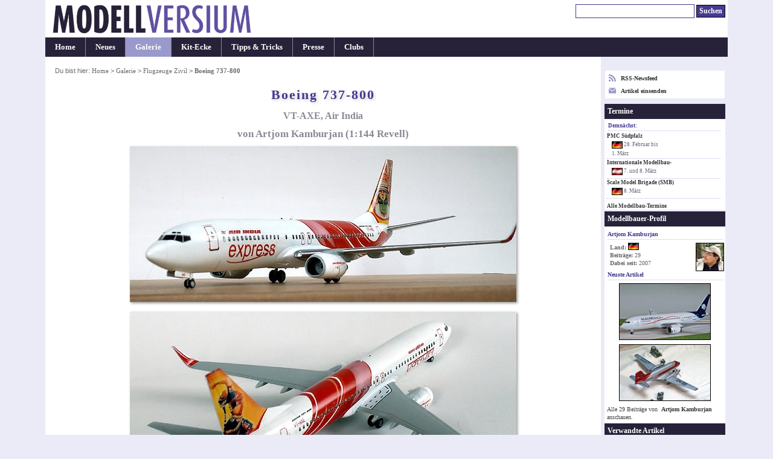

--- FILE ---
content_type: text/html; charset=UTF-8
request_url: https://www.modellversium.de/galerie/18-flugzeuge-zivil/3982-boeing-737-800-revell.html
body_size: 3338
content:
<!DOCTYPE html><html lang="en">
<head><meta name=viewport content="initial-scale=-2,user-scalable=yes,width=device-width">
<title>Boeing 737-800, Revell 1:144 von Artjom Kamburjan</title><meta http-equiv="content-Type" content="text/html; charset=iso-8859-1" /><meta name=description content="Galeriebeitrag Boeing 737-800 von Revell, ein Modell gebaut von Artjom Kamburjan in 1:144." /><meta name=keywords content="Revell Boeing 737-800 galerie modellbau" /><link rel=stylesheet href="/main.css?id=14" type="text/css" media=screen><style>        img{border-color:#999}
        html{overflow-y:scroll;}
        table.list{width:unset}
        .c{text-align:center}
        #ctl{font-size:.9em}p{margin:1em 0}
        div.update{margin:8px 0 2px}*{line-height:1.31}
        #box{text-align:left;padding:1.1em 1.1em 2.1em}
        #box p.bus{font-weight:400;font-style:normal}
        h3{margin:1.2em 0 .7em 0;padding:.5em 0}
        h4, div.update{padding:.6em;margin-bottom:.4em}
        .list td{padding:2px .7em 2px 0}
        h4.letter{font-style:normal}
        img.article{box-shadow:#999 2px 2px 4px}
        .tumb img{border:1px solid #999}
        @media(min-width:1080px){
            body{font-size:.87em}
            #outer{width:1050px}
            #cont{width:870px}
            #nav{width:178px}
        }
        @media(min-width:1160px){
            body{font-size:.90em}
            #outer{width:1130px}
            #cont{width:920px}
            #nav{width:208px}
        }
        @media(min-width:1440px){
            body{font-size:.94em}
            #outer{width:1230px}
            #cont{width:970px}
            #nav{width:258px}
        }

</style><link rel="alternate" type="application/rss+xml" title="Modellversium, Modellbau Magazin" href="/rss.php" /><script type="text/javascript">var _gaq = _gaq || [];_gaq.push(['_setAccount', 'UA-2301599-1']);_gaq.push(['_setDomainName', 'none']);_gaq.push(['_trackPageview']);(function(){var ga=document.createElement('script');ga.type='text/javascript';ga.async=true;ga.src='https://www.google-analytics.com/ga.js';var s=document.getElementsByTagName('script')[0];s.parentNode.insertBefore(ga,s);})();</script>
<script type="text/javascript" language="javascript">
function showPic($block,whichpic){if(document.getElementById){document.getElementById('placeholder'+$block).src=whichpic.href;whichpic.style.border="1px solid #bbb";document.getElementById('placeholder'+$block).style.border="1px solid #333";if(whichpic.title){document.getElementById('desc'+$block).childNodes[0].nodeValue=whichpic.title;}else{document.getElementById('desc'+$block).childNodes[0].nodeValue=whichpic.childNodes[0].nodeValue;}
return false;}else{return true;}}</script>

</head>
<body><div id="outer"><div id="hdr"><div id="qn"><form name="suchen" method="get" id="suchen" action="/suchen.php"><input type="text" name="q" id="q" size="26" alt="Suchen" tabindex="1"/> <input name="qs" type="submit" id="qs" class="submit" value="Suchen" /></form></div><a href="/"><div class="logocontainer"><div class="resp-ar ar1904" ><img class="resp-img" id="logo" srcset="/mvlogo2017.png 2x" src="/mvlogo2017.png" alt="Modellbau Magazin Modellversium" title="Modellbau Magazin Modellversium"/></div></div></a></div><ul id="hm"><li><a href="/" title="Startseite">Home</a></li><li><a href="/whatsnew.php" title="Neu auf MV">Neues</a></li><li id="cn"><a href="/galerie/" title="Modellbau Galerie">Galerie</a></li><li><a href="/kit/" title="Modellbau Besprechungen">Kit-Ecke</a></li><li><a href="/tipps/" title="Modellbau Tipps &amp; Tricks">Tipps &amp; Tricks</a></li><li><a href="/presse/" title="Modellbau Presse">Presse</a></li><li><a href="/clubs/" title="Modellbauclubs">Clubs</a></li></ul><table><tr><td>
<div id="cont"><div id="contbox"><div id="box"><div id="crmb">Du bist hier: <a href="/">Home</a> > <a href="/galerie/">Galerie</a> > <a href="/galerie/18-flugzeuge-zivil/">Flugzeuge Zivil</a> > <em class="ce">Boeing 737-800</em></div>
<h1>Boeing 737-800</h1>
<h2>VT-AXE, Air India</h2>
<h2 class="subtitle">von Artjom Kamburjan (1:144 Revell)</h2><p class="bus"><img src="/galerie/img/9/8/2/3982/3078621/boeing-737-800-revell.jpg" class="article" alt="Boeing 737-800" width="640" height="258" /></p><p></p><p class="bus"><img src="/galerie/img/9/8/2/3982/3078622/boeing-737-800-revell.jpg" class="article" alt="Boeing 737-800" width="640" height="300" /></p><p class="bus"><img src="/galerie/img/9/8/2/3982/3078623/boeing-737-800-revell.jpg" class="article" alt="Boeing 737-800" width="640" height="346" /></p><p class="bus"><img src="/galerie/img/9/8/2/3982/3078624/boeing-737-800-revell.jpg" class="article" alt="Boeing 737-800" width="640" height="218" /></p><p class="bus"><img src="/galerie/img/9/8/2/3982/3078625/boeing-737-800-revell.jpg" class="article" alt="Boeing 737-800" width="640" height="225" /></p>
<p><b>Artjom Kamburjan</b></p><p class="center"><em>Publiziert am 11. November 2009</em></p></div></div><div id="crumbtrail">Du bist hier: <a href="/">Home</a> > <a href="/galerie/">Galerie</a> > <a href="/galerie/18-flugzeuge-zivil/">Flugzeuge Zivil</a> > <em class="ce">Boeing 737-800</em></div><p id="copy">&#169; 2001-2026 Modellversium Modellbau Magazin | <a href="/impressum.php">Impressum</a> | <a href="/links.php">Links</a></p></div></td><td>
<div id="nav"><div id="rss2">

<div><a href="/rss.php" target="r"><svg xmlns="http://www.w3.org/2000/svg" width="12" height="12" style="float:left;margin-right:8px;fill:#99c" viewBox="0 0 24 24"><path d="M6.503 20.752c0 1.794-1.456 3.248-3.251 3.248-1.796 0-3.252-1.454-3.252-3.248 0-1.794 1.456-3.248 3.252-3.248 1.795.001 3.251 1.454 3.251 3.248zm-6.503-12.572v4.811c6.05.062 10.96 4.966 11.022 11.009h4.817c-.062-8.71-7.118-15.758-15.839-15.82zm0-3.368c10.58.046 19.152 8.594 19.183 19.188h4.817c-.03-13.231-10.755-23.954-24-24v4.812z"/></svg> RSS-Newsfeed</a></div>
<div style="margin-top:8px"><a href="/eintrag.php"><svg xmlns="http://www.w3.org/2000/svg" width="12" height="12" style="float:left;margin-right:8px;fill:#99c" viewBox="0 0 24 24">

<path d="M12 12.713l-11.985-9.713h23.97l-11.985 9.713zm0 2.574l-12-9.725v15.438h24v-15.438l-12 9.725z"/></svg> Artikel einsenden</a></div>
</div><div id="ct"><div id="ctt">Termine</div><div id="ctl"><h6>Demnächst:</h6><a href="/modellbau-termine/ausstellung2025.php?id=40">PMC Südpfalz</a><div class="date"><img src="/images/flags/DE.png" width="18" height="16" alt="DE"/> 28. Februar bis<br /> 1. M&auml;rz</div><a href="/modellbau-termine/ausstellung2025.php?id=292">Internationale Modellbau-</a><div class="date"><img src="/images/flags/AT.png" width="18" height="16" alt="AT"/> 7. und 8. M&auml;rz</div><a href="/modellbau-termine/ausstellung2025.php?id=283">Scale Model Brigade (SMB)</a><div class="date"><img src="/images/flags/DE.png" width="18" height="16" alt="DE"/> 8. M&auml;rz</div></div><p id="cti"><a href="/modellbau-termine/">Alle Modellbau-Termine</a></p></div><div id="prof"><div id="proft">Modellbauer-Profil</div><h6>Artjom Kamburjan</h6> <img src="/galerie/bilder/modellbauer/37.jpg" style="float:right;width:45px;height:45px;" /><div id="profi"><strong>Land:</strong> <img src="/images/flags/DE.png" width="18" height="16" alt="DE" /><br/><strong>Beitr&auml;ge: </strong>29</strong><br/><strong>Dabei seit: </strong>2007</strong></div><h6>Neuste Artikel</h6><div style="text-align: center"><a href="/galerie/18-flugzeuge-zivil/11366-boeing-787-8-dreamliner-zvezda.html"><img src="/galerie/bilder/3/6/6/11366-t300.jpg" alt="Boeing 787-8 Dreamliner"  width="150" height="92" /></a><br/><a href="/galerie/18-flugzeuge-zivil/11324-iljuschin-il-14t-eastern-express.html"><img src="/galerie/bilder/3/2/4/11324-t300.jpg" alt="Iljuschin Il-14T"  width="150" height="92" /></a><br/></div><p style="margin:2px 4px;color:#444;font-weight:normal">Alle 29 Beitr&auml;ge von <a href="/galerie/modellbauer.php?id=37">Artjom Kamburjan</a> anschauen.</p></div><div id=rel><div id=relt>Verwandte Artikel</div><div class=c><p>Bausätze</p> <a href="/kit/artikel.php?id=665"><img src="/kit/bilder/6/6/5/665-t300.jpg" alt="Bausatz: Boeing 737- 800 &quot;RYANAIR&quot;" class="link" width=150 height=92 /></a><br/> <p>Galerie</p><a href="/galerie/18-flugzeuge-zivil/19466-boeing-737-8k5.html"><img src="/galerie/bilder/4/6/6/19466-39-t300.jpg" alt="Bausatz: Boeing 737-8K5" class="link" width="150" height="92" /></a><br/><a href="/galerie/18-flugzeuge-zivil/19125-boeing-737-2t5.html"><img src="/galerie/bilder/1/2/5/19125-60-t300.jpg" alt="Bausatz: Boeing 737-2T5" class="link" width="150" height="92" /></a><br/><a href="/galerie/18-flugzeuge-zivil/18618-boeing-737-5y0.html"><img src="/galerie/bilder/6/1/8/18618-17-t300.jpg" alt="Bausatz: Boeing 737-5Y0" class="link" width="150" height="92" /></a><br/><div style="padding:1px">Alle Beitr&auml;ge zu: <br/><a href="/galerie/18-flugzeuge-zivil/filter-Boeing+737.html">Boeing 737</a></div></div></div><div id="end"> </div></div></td></tr></table></div>
</body></html>